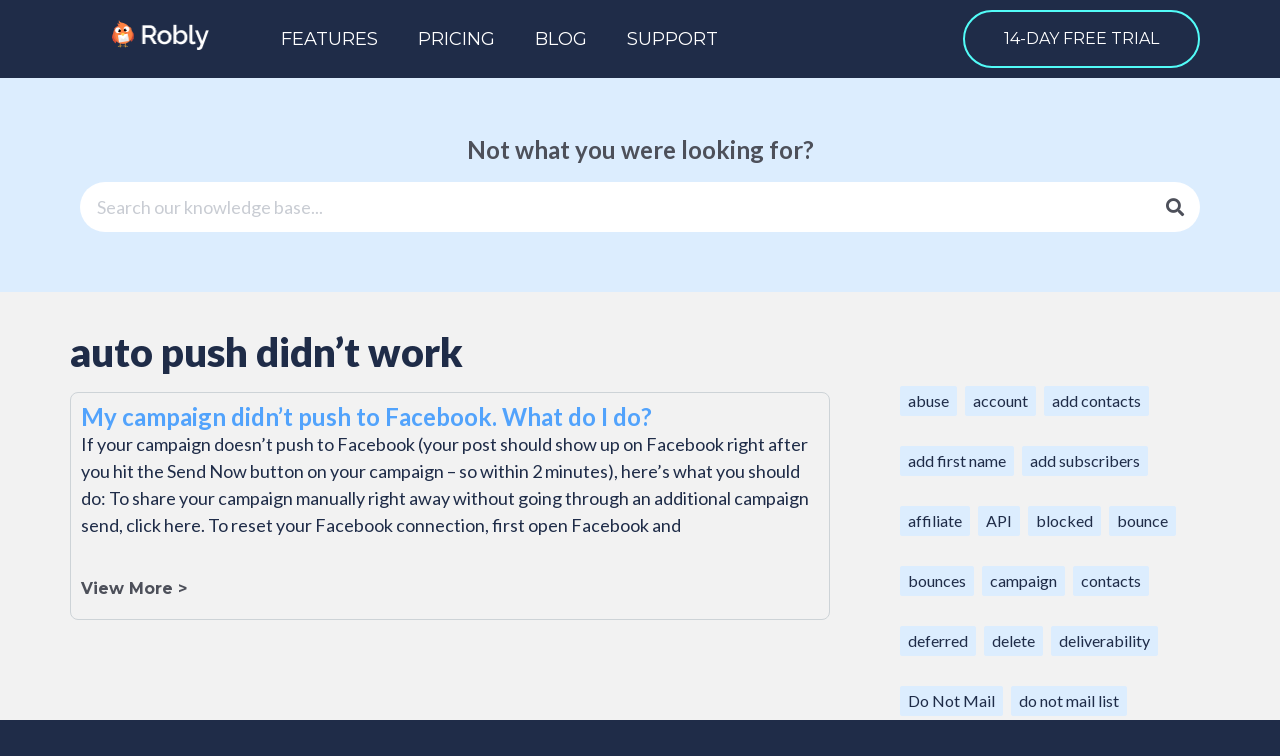

--- FILE ---
content_type: text/html; charset=UTF-8
request_url: https://support.robly.com/tag/auto-push-didnt-work/
body_size: 12123
content:
<!doctype html>
<html lang="en-US">
<head>
	<meta charset="UTF-8">
		<meta name="viewport" content="width=device-width, initial-scale=1">
	<link rel="profile" href="https://gmpg.org/xfn/11">
	<title>auto push didn&#8217;t work &#8211; support.robly.com</title>
<meta name='robots' content='max-image-preview:large' />
<link rel="alternate" type="application/rss+xml" title="support.robly.com &raquo; Feed" href="https://support.robly.com/feed/" />
<link rel="alternate" type="application/rss+xml" title="support.robly.com &raquo; Comments Feed" href="https://support.robly.com/comments/feed/" />
<link rel="alternate" type="application/rss+xml" title="support.robly.com &raquo; auto push didn&#039;t work Tag Feed" href="https://support.robly.com/tag/auto-push-didnt-work/feed/" />
<style id='wp-img-auto-sizes-contain-inline-css' type='text/css'>
img:is([sizes=auto i],[sizes^="auto," i]){contain-intrinsic-size:3000px 1500px}
/*# sourceURL=wp-img-auto-sizes-contain-inline-css */
</style>
<style id='wp-emoji-styles-inline-css' type='text/css'>

	img.wp-smiley, img.emoji {
		display: inline !important;
		border: none !important;
		box-shadow: none !important;
		height: 1em !important;
		width: 1em !important;
		margin: 0 0.07em !important;
		vertical-align: -0.1em !important;
		background: none !important;
		padding: 0 !important;
	}
/*# sourceURL=wp-emoji-styles-inline-css */
</style>
<link rel='stylesheet' id='wp-block-library-css' href='https://support.robly.com/wp-includes/css/dist/block-library/style.min.css?ver=6.9' type='text/css' media='all' />
<style id='global-styles-inline-css' type='text/css'>
:root{--wp--preset--aspect-ratio--square: 1;--wp--preset--aspect-ratio--4-3: 4/3;--wp--preset--aspect-ratio--3-4: 3/4;--wp--preset--aspect-ratio--3-2: 3/2;--wp--preset--aspect-ratio--2-3: 2/3;--wp--preset--aspect-ratio--16-9: 16/9;--wp--preset--aspect-ratio--9-16: 9/16;--wp--preset--color--black: #000000;--wp--preset--color--cyan-bluish-gray: #abb8c3;--wp--preset--color--white: #ffffff;--wp--preset--color--pale-pink: #f78da7;--wp--preset--color--vivid-red: #cf2e2e;--wp--preset--color--luminous-vivid-orange: #ff6900;--wp--preset--color--luminous-vivid-amber: #fcb900;--wp--preset--color--light-green-cyan: #7bdcb5;--wp--preset--color--vivid-green-cyan: #00d084;--wp--preset--color--pale-cyan-blue: #8ed1fc;--wp--preset--color--vivid-cyan-blue: #0693e3;--wp--preset--color--vivid-purple: #9b51e0;--wp--preset--gradient--vivid-cyan-blue-to-vivid-purple: linear-gradient(135deg,rgb(6,147,227) 0%,rgb(155,81,224) 100%);--wp--preset--gradient--light-green-cyan-to-vivid-green-cyan: linear-gradient(135deg,rgb(122,220,180) 0%,rgb(0,208,130) 100%);--wp--preset--gradient--luminous-vivid-amber-to-luminous-vivid-orange: linear-gradient(135deg,rgb(252,185,0) 0%,rgb(255,105,0) 100%);--wp--preset--gradient--luminous-vivid-orange-to-vivid-red: linear-gradient(135deg,rgb(255,105,0) 0%,rgb(207,46,46) 100%);--wp--preset--gradient--very-light-gray-to-cyan-bluish-gray: linear-gradient(135deg,rgb(238,238,238) 0%,rgb(169,184,195) 100%);--wp--preset--gradient--cool-to-warm-spectrum: linear-gradient(135deg,rgb(74,234,220) 0%,rgb(151,120,209) 20%,rgb(207,42,186) 40%,rgb(238,44,130) 60%,rgb(251,105,98) 80%,rgb(254,248,76) 100%);--wp--preset--gradient--blush-light-purple: linear-gradient(135deg,rgb(255,206,236) 0%,rgb(152,150,240) 100%);--wp--preset--gradient--blush-bordeaux: linear-gradient(135deg,rgb(254,205,165) 0%,rgb(254,45,45) 50%,rgb(107,0,62) 100%);--wp--preset--gradient--luminous-dusk: linear-gradient(135deg,rgb(255,203,112) 0%,rgb(199,81,192) 50%,rgb(65,88,208) 100%);--wp--preset--gradient--pale-ocean: linear-gradient(135deg,rgb(255,245,203) 0%,rgb(182,227,212) 50%,rgb(51,167,181) 100%);--wp--preset--gradient--electric-grass: linear-gradient(135deg,rgb(202,248,128) 0%,rgb(113,206,126) 100%);--wp--preset--gradient--midnight: linear-gradient(135deg,rgb(2,3,129) 0%,rgb(40,116,252) 100%);--wp--preset--font-size--small: 13px;--wp--preset--font-size--medium: 20px;--wp--preset--font-size--large: 36px;--wp--preset--font-size--x-large: 42px;--wp--preset--spacing--20: 0.44rem;--wp--preset--spacing--30: 0.67rem;--wp--preset--spacing--40: 1rem;--wp--preset--spacing--50: 1.5rem;--wp--preset--spacing--60: 2.25rem;--wp--preset--spacing--70: 3.38rem;--wp--preset--spacing--80: 5.06rem;--wp--preset--shadow--natural: 6px 6px 9px rgba(0, 0, 0, 0.2);--wp--preset--shadow--deep: 12px 12px 50px rgba(0, 0, 0, 0.4);--wp--preset--shadow--sharp: 6px 6px 0px rgba(0, 0, 0, 0.2);--wp--preset--shadow--outlined: 6px 6px 0px -3px rgb(255, 255, 255), 6px 6px rgb(0, 0, 0);--wp--preset--shadow--crisp: 6px 6px 0px rgb(0, 0, 0);}:where(.is-layout-flex){gap: 0.5em;}:where(.is-layout-grid){gap: 0.5em;}body .is-layout-flex{display: flex;}.is-layout-flex{flex-wrap: wrap;align-items: center;}.is-layout-flex > :is(*, div){margin: 0;}body .is-layout-grid{display: grid;}.is-layout-grid > :is(*, div){margin: 0;}:where(.wp-block-columns.is-layout-flex){gap: 2em;}:where(.wp-block-columns.is-layout-grid){gap: 2em;}:where(.wp-block-post-template.is-layout-flex){gap: 1.25em;}:where(.wp-block-post-template.is-layout-grid){gap: 1.25em;}.has-black-color{color: var(--wp--preset--color--black) !important;}.has-cyan-bluish-gray-color{color: var(--wp--preset--color--cyan-bluish-gray) !important;}.has-white-color{color: var(--wp--preset--color--white) !important;}.has-pale-pink-color{color: var(--wp--preset--color--pale-pink) !important;}.has-vivid-red-color{color: var(--wp--preset--color--vivid-red) !important;}.has-luminous-vivid-orange-color{color: var(--wp--preset--color--luminous-vivid-orange) !important;}.has-luminous-vivid-amber-color{color: var(--wp--preset--color--luminous-vivid-amber) !important;}.has-light-green-cyan-color{color: var(--wp--preset--color--light-green-cyan) !important;}.has-vivid-green-cyan-color{color: var(--wp--preset--color--vivid-green-cyan) !important;}.has-pale-cyan-blue-color{color: var(--wp--preset--color--pale-cyan-blue) !important;}.has-vivid-cyan-blue-color{color: var(--wp--preset--color--vivid-cyan-blue) !important;}.has-vivid-purple-color{color: var(--wp--preset--color--vivid-purple) !important;}.has-black-background-color{background-color: var(--wp--preset--color--black) !important;}.has-cyan-bluish-gray-background-color{background-color: var(--wp--preset--color--cyan-bluish-gray) !important;}.has-white-background-color{background-color: var(--wp--preset--color--white) !important;}.has-pale-pink-background-color{background-color: var(--wp--preset--color--pale-pink) !important;}.has-vivid-red-background-color{background-color: var(--wp--preset--color--vivid-red) !important;}.has-luminous-vivid-orange-background-color{background-color: var(--wp--preset--color--luminous-vivid-orange) !important;}.has-luminous-vivid-amber-background-color{background-color: var(--wp--preset--color--luminous-vivid-amber) !important;}.has-light-green-cyan-background-color{background-color: var(--wp--preset--color--light-green-cyan) !important;}.has-vivid-green-cyan-background-color{background-color: var(--wp--preset--color--vivid-green-cyan) !important;}.has-pale-cyan-blue-background-color{background-color: var(--wp--preset--color--pale-cyan-blue) !important;}.has-vivid-cyan-blue-background-color{background-color: var(--wp--preset--color--vivid-cyan-blue) !important;}.has-vivid-purple-background-color{background-color: var(--wp--preset--color--vivid-purple) !important;}.has-black-border-color{border-color: var(--wp--preset--color--black) !important;}.has-cyan-bluish-gray-border-color{border-color: var(--wp--preset--color--cyan-bluish-gray) !important;}.has-white-border-color{border-color: var(--wp--preset--color--white) !important;}.has-pale-pink-border-color{border-color: var(--wp--preset--color--pale-pink) !important;}.has-vivid-red-border-color{border-color: var(--wp--preset--color--vivid-red) !important;}.has-luminous-vivid-orange-border-color{border-color: var(--wp--preset--color--luminous-vivid-orange) !important;}.has-luminous-vivid-amber-border-color{border-color: var(--wp--preset--color--luminous-vivid-amber) !important;}.has-light-green-cyan-border-color{border-color: var(--wp--preset--color--light-green-cyan) !important;}.has-vivid-green-cyan-border-color{border-color: var(--wp--preset--color--vivid-green-cyan) !important;}.has-pale-cyan-blue-border-color{border-color: var(--wp--preset--color--pale-cyan-blue) !important;}.has-vivid-cyan-blue-border-color{border-color: var(--wp--preset--color--vivid-cyan-blue) !important;}.has-vivid-purple-border-color{border-color: var(--wp--preset--color--vivid-purple) !important;}.has-vivid-cyan-blue-to-vivid-purple-gradient-background{background: var(--wp--preset--gradient--vivid-cyan-blue-to-vivid-purple) !important;}.has-light-green-cyan-to-vivid-green-cyan-gradient-background{background: var(--wp--preset--gradient--light-green-cyan-to-vivid-green-cyan) !important;}.has-luminous-vivid-amber-to-luminous-vivid-orange-gradient-background{background: var(--wp--preset--gradient--luminous-vivid-amber-to-luminous-vivid-orange) !important;}.has-luminous-vivid-orange-to-vivid-red-gradient-background{background: var(--wp--preset--gradient--luminous-vivid-orange-to-vivid-red) !important;}.has-very-light-gray-to-cyan-bluish-gray-gradient-background{background: var(--wp--preset--gradient--very-light-gray-to-cyan-bluish-gray) !important;}.has-cool-to-warm-spectrum-gradient-background{background: var(--wp--preset--gradient--cool-to-warm-spectrum) !important;}.has-blush-light-purple-gradient-background{background: var(--wp--preset--gradient--blush-light-purple) !important;}.has-blush-bordeaux-gradient-background{background: var(--wp--preset--gradient--blush-bordeaux) !important;}.has-luminous-dusk-gradient-background{background: var(--wp--preset--gradient--luminous-dusk) !important;}.has-pale-ocean-gradient-background{background: var(--wp--preset--gradient--pale-ocean) !important;}.has-electric-grass-gradient-background{background: var(--wp--preset--gradient--electric-grass) !important;}.has-midnight-gradient-background{background: var(--wp--preset--gradient--midnight) !important;}.has-small-font-size{font-size: var(--wp--preset--font-size--small) !important;}.has-medium-font-size{font-size: var(--wp--preset--font-size--medium) !important;}.has-large-font-size{font-size: var(--wp--preset--font-size--large) !important;}.has-x-large-font-size{font-size: var(--wp--preset--font-size--x-large) !important;}
/*# sourceURL=global-styles-inline-css */
</style>

<style id='classic-theme-styles-inline-css' type='text/css'>
/*! This file is auto-generated */
.wp-block-button__link{color:#fff;background-color:#32373c;border-radius:9999px;box-shadow:none;text-decoration:none;padding:calc(.667em + 2px) calc(1.333em + 2px);font-size:1.125em}.wp-block-file__button{background:#32373c;color:#fff;text-decoration:none}
/*# sourceURL=/wp-includes/css/classic-themes.min.css */
</style>
<link rel='stylesheet' id='dashicons-css' href='https://support.robly.com/wp-includes/css/dashicons.min.css?ver=6.9' type='text/css' media='all' />
<link rel='stylesheet' id='hello-elementor-css' href='https://support.robly.com/wp-content/themes/hello-elementor/style.min.css?ver=2.5.0' type='text/css' media='all' />
<link rel='stylesheet' id='hello-elementor-theme-style-css' href='https://support.robly.com/wp-content/themes/hello-elementor/theme.min.css?ver=2.5.0' type='text/css' media='all' />
<link rel='stylesheet' id='elementor-frontend-css' href='https://support.robly.com/wp-content/plugins/elementor/assets/css/frontend-lite.min.css?ver=3.8.1' type='text/css' media='all' />
<link rel='stylesheet' id='elementor-post-5-css' href='https://support.robly.com/wp-content/uploads/elementor/css/post-5.css?ver=1670436811' type='text/css' media='all' />
<link rel='stylesheet' id='elementor-icons-css' href='https://support.robly.com/wp-content/plugins/elementor/assets/lib/eicons/css/elementor-icons.min.css?ver=5.16.0' type='text/css' media='all' />
<link rel='stylesheet' id='elementor-pro-css' href='https://support.robly.com/wp-content/plugins/elementor-pro/assets/css/frontend-lite.min.css?ver=3.8.2' type='text/css' media='all' />
<link rel='stylesheet' id='elementor-global-css' href='https://support.robly.com/wp-content/uploads/elementor/css/global.css?ver=1670436812' type='text/css' media='all' />
<link rel='stylesheet' id='elementor-post-854-css' href='https://support.robly.com/wp-content/uploads/elementor/css/post-854.css?ver=1702412772' type='text/css' media='all' />
<link rel='stylesheet' id='elementor-post-851-css' href='https://support.robly.com/wp-content/uploads/elementor/css/post-851.css?ver=1670436812' type='text/css' media='all' />
<link rel='stylesheet' id='elementor-post-6955-css' href='https://support.robly.com/wp-content/uploads/elementor/css/post-6955.css?ver=1670840570' type='text/css' media='all' />
<link rel='stylesheet' id='google-fonts-1-css' href='https://fonts.googleapis.com/css?family=Lato%3A100%2C100italic%2C200%2C200italic%2C300%2C300italic%2C400%2C400italic%2C500%2C500italic%2C600%2C600italic%2C700%2C700italic%2C800%2C800italic%2C900%2C900italic%7CMontserrat%3A100%2C100italic%2C200%2C200italic%2C300%2C300italic%2C400%2C400italic%2C500%2C500italic%2C600%2C600italic%2C700%2C700italic%2C800%2C800italic%2C900%2C900italic&#038;display=auto&#038;ver=6.9' type='text/css' media='all' />
<link rel='stylesheet' id='elementor-icons-shared-0-css' href='https://support.robly.com/wp-content/plugins/elementor/assets/lib/font-awesome/css/fontawesome.min.css?ver=5.15.3' type='text/css' media='all' />
<link rel='stylesheet' id='elementor-icons-fa-solid-css' href='https://support.robly.com/wp-content/plugins/elementor/assets/lib/font-awesome/css/solid.min.css?ver=5.15.3' type='text/css' media='all' />
<link rel='stylesheet' id='elementor-icons-fa-brands-css' href='https://support.robly.com/wp-content/plugins/elementor/assets/lib/font-awesome/css/brands.min.css?ver=5.15.3' type='text/css' media='all' />
<script type="text/javascript" src="https://support.robly.com/wp-includes/js/jquery/jquery.min.js?ver=3.7.1" id="jquery-core-js"></script>
<script type="text/javascript" src="https://support.robly.com/wp-includes/js/jquery/jquery-migrate.min.js?ver=3.4.1" id="jquery-migrate-js"></script>
<link rel="https://api.w.org/" href="https://support.robly.com/wp-json/" /><link rel="alternate" title="JSON" type="application/json" href="https://support.robly.com/wp-json/wp/v2/tags/337" /><link rel="EditURI" type="application/rsd+xml" title="RSD" href="https://support.robly.com/xmlrpc.php?rsd" />
<meta name="generator" content="WordPress 6.9" />
<!--<script type="text/javascript" src="https://d3v7hbq4afry8x.cloudfront.net/robly_holiday_script.js"></script>-->
<link rel="icon" href="https://support.robly.com/wp-content/uploads/2022/02/favicon-fd000c3bde33765962949ffa0eaf8466-150x150.png" sizes="32x32" />
<link rel="icon" href="https://support.robly.com/wp-content/uploads/2022/02/favicon-fd000c3bde33765962949ffa0eaf8466.png" sizes="192x192" />
<link rel="apple-touch-icon" href="https://support.robly.com/wp-content/uploads/2022/02/favicon-fd000c3bde33765962949ffa0eaf8466.png" />
<meta name="msapplication-TileImage" content="https://support.robly.com/wp-content/uploads/2022/02/favicon-fd000c3bde33765962949ffa0eaf8466.png" />
<style type="text/css">/** Mega Menu CSS: fs **/</style>
</head>
<body class="archive tag tag-auto-push-didnt-work tag-337 wp-custom-logo wp-theme-hello-elementor elementor-default elementor-template-full-width elementor-kit-5 elementor-page-6955">

		<div data-elementor-type="header" data-elementor-id="854" class="elementor elementor-854 elementor-location-header">
								<section class="elementor-section elementor-top-section elementor-element elementor-element-72cb3040 elementor-section-boxed elementor-section-height-default elementor-section-height-default" data-id="72cb3040" data-element_type="section">
						<div class="elementor-container elementor-column-gap-default">
					<div class="elementor-column elementor-col-50 elementor-top-column elementor-element elementor-element-215fe901" data-id="215fe901" data-element_type="column">
			<div class="elementor-widget-wrap elementor-element-populated">
								<div class="elementor-element elementor-element-3830e9f8 elementor-widget elementor-widget-theme-site-logo elementor-widget-image" data-id="3830e9f8" data-element_type="widget" data-widget_type="theme-site-logo.default">
				<div class="elementor-widget-container">
			<style>/*! elementor - v3.8.1 - 13-11-2022 */
.elementor-widget-image{text-align:center}.elementor-widget-image a{display:inline-block}.elementor-widget-image a img[src$=".svg"]{width:48px}.elementor-widget-image img{vertical-align:middle;display:inline-block}</style>													<a href="https://support.robly.com">
							<img width="195" height="60" src="https://support.robly.com/wp-content/uploads/2022/02/Robly-Logo.png" class="attachment-full size-full" alt="" />								</a>
															</div>
				</div>
					</div>
		</div>
				<div class="elementor-column elementor-col-50 elementor-top-column elementor-element elementor-element-402ab23a" data-id="402ab23a" data-element_type="column">
			<div class="elementor-widget-wrap elementor-element-populated">
								<div class="elementor-element elementor-element-1c684827 elementor-nav-menu--dropdown-tablet elementor-nav-menu__text-align-aside elementor-nav-menu--toggle elementor-nav-menu--burger elementor-widget elementor-widget-nav-menu" data-id="1c684827" data-element_type="widget" data-settings="{&quot;layout&quot;:&quot;horizontal&quot;,&quot;submenu_icon&quot;:{&quot;value&quot;:&quot;&lt;i class=\&quot;fas fa-caret-down\&quot;&gt;&lt;\/i&gt;&quot;,&quot;library&quot;:&quot;fa-solid&quot;},&quot;toggle&quot;:&quot;burger&quot;}" data-widget_type="nav-menu.default">
				<div class="elementor-widget-container">
			<link rel="stylesheet" href="https://support.robly.com/wp-content/plugins/elementor-pro/assets/css/widget-nav-menu.min.css">			<nav migration_allowed="1" migrated="0" class="elementor-nav-menu--main elementor-nav-menu__container elementor-nav-menu--layout-horizontal e--pointer-underline e--animation-fade">
				<ul id="menu-1-1c684827" class="elementor-nav-menu"><li class="menu-item menu-item-type-custom menu-item-object-custom menu-item-7486"><a href="https://www.robly.com/features" class="elementor-item">Features</a></li>
<li class="menu-item menu-item-type-custom menu-item-object-custom menu-item-7487"><a href="https://www.robly.com/pricing" class="elementor-item">Pricing</a></li>
<li class="menu-item menu-item-type-custom menu-item-object-custom menu-item-7488"><a href="https://blog.robly.com/" class="elementor-item">Blog</a></li>
<li class="active menu-item menu-item-type-custom menu-item-object-custom menu-item-7489"><a href="/" class="elementor-item">Support</a></li>
<li class="btn-round ml-auto menu-item menu-item-type-custom menu-item-object-custom menu-item-7490"><a href="https://www.robly.com/sign_up" class="elementor-item">14-Day Free Trial</a></li>
</ul>			</nav>
					<div class="elementor-menu-toggle" role="button" tabindex="0" aria-label="Menu Toggle" aria-expanded="false">
			<i aria-hidden="true" role="presentation" class="elementor-menu-toggle__icon--open eicon-menu-bar"></i><i aria-hidden="true" role="presentation" class="elementor-menu-toggle__icon--close eicon-close"></i>			<span class="elementor-screen-only">Menu</span>
		</div>
			<nav class="elementor-nav-menu--dropdown elementor-nav-menu__container" aria-hidden="true">
				<ul id="menu-2-1c684827" class="elementor-nav-menu"><li class="menu-item menu-item-type-custom menu-item-object-custom menu-item-7486"><a href="https://www.robly.com/features" class="elementor-item" tabindex="-1">Features</a></li>
<li class="menu-item menu-item-type-custom menu-item-object-custom menu-item-7487"><a href="https://www.robly.com/pricing" class="elementor-item" tabindex="-1">Pricing</a></li>
<li class="menu-item menu-item-type-custom menu-item-object-custom menu-item-7488"><a href="https://blog.robly.com/" class="elementor-item" tabindex="-1">Blog</a></li>
<li class="active menu-item menu-item-type-custom menu-item-object-custom menu-item-7489"><a href="/" class="elementor-item" tabindex="-1">Support</a></li>
<li class="btn-round ml-auto menu-item menu-item-type-custom menu-item-object-custom menu-item-7490"><a href="https://www.robly.com/sign_up" class="elementor-item" tabindex="-1">14-Day Free Trial</a></li>
</ul>			</nav>
				</div>
				</div>
					</div>
		</div>
							</div>
		</section>
						</div>
				<div data-elementor-type="archive" data-elementor-id="6955" class="elementor elementor-6955 elementor-location-archive">
								<section class="elementor-section elementor-top-section elementor-element elementor-element-810e64a elementor-section-boxed elementor-section-height-default elementor-section-height-default" data-id="810e64a" data-element_type="section" data-settings="{&quot;background_background&quot;:&quot;classic&quot;}">
						<div class="elementor-container elementor-column-gap-default">
					<div class="elementor-column elementor-col-100 elementor-top-column elementor-element elementor-element-ca76aa9" data-id="ca76aa9" data-element_type="column">
			<div class="elementor-widget-wrap elementor-element-populated">
								<div class="elementor-element elementor-element-e18c180 elementor-widget elementor-widget-heading" data-id="e18c180" data-element_type="widget" data-widget_type="heading.default">
				<div class="elementor-widget-container">
			<style>/*! elementor - v3.8.1 - 13-11-2022 */
.elementor-heading-title{padding:0;margin:0;line-height:1}.elementor-widget-heading .elementor-heading-title[class*=elementor-size-]>a{color:inherit;font-size:inherit;line-height:inherit}.elementor-widget-heading .elementor-heading-title.elementor-size-small{font-size:15px}.elementor-widget-heading .elementor-heading-title.elementor-size-medium{font-size:19px}.elementor-widget-heading .elementor-heading-title.elementor-size-large{font-size:29px}.elementor-widget-heading .elementor-heading-title.elementor-size-xl{font-size:39px}.elementor-widget-heading .elementor-heading-title.elementor-size-xxl{font-size:59px}</style><h2 class="elementor-heading-title elementor-size-default">Not what you were looking for?</h2>		</div>
				</div>
				<div class="elementor-element elementor-element-7249461 elementor-search-form--skin-classic elementor-search-form--button-type-icon elementor-search-form--icon-search elementor-widget elementor-widget-search-form" data-id="7249461" data-element_type="widget" data-settings="{&quot;skin&quot;:&quot;classic&quot;}" data-widget_type="search-form.default">
				<div class="elementor-widget-container">
			<link rel="stylesheet" href="https://support.robly.com/wp-content/plugins/elementor-pro/assets/css/widget-theme-elements.min.css">		<form class="elementor-search-form" role="search" action="https://support.robly.com" method="get">
									<div class="elementor-search-form__container">
								<input placeholder="Search our knowledge base..." class="elementor-search-form__input" type="search" name="s" title="Search" value="">
													<button class="elementor-search-form__submit" type="submit" title="Search" aria-label="Search">
													<i aria-hidden="true" class="fas fa-search"></i>							<span class="elementor-screen-only">Search</span>
											</button>
											</div>
		</form>
				</div>
				</div>
					</div>
		</div>
							</div>
		</section>
				<section class="elementor-section elementor-top-section elementor-element elementor-element-236202f2 elementor-section-content-top elementor-section-boxed elementor-section-height-default elementor-section-height-default" data-id="236202f2" data-element_type="section" data-settings="{&quot;background_background&quot;:&quot;classic&quot;}">
						<div class="elementor-container elementor-column-gap-no">
					<div class="elementor-column elementor-col-66 elementor-top-column elementor-element elementor-element-39809da3" data-id="39809da3" data-element_type="column">
			<div class="elementor-widget-wrap elementor-element-populated">
								<div class="elementor-element elementor-element-5cfdaeaf elementor-widget elementor-widget-heading" data-id="5cfdaeaf" data-element_type="widget" data-widget_type="heading.default">
				<div class="elementor-widget-container">
			<h1 class="elementor-heading-title elementor-size-default">auto push didn&#8217;t work</h1>		</div>
				</div>
				<div class="elementor-element elementor-element-41836d9 elementor-grid-1 elementor-posts--thumbnail-none elementor-grid-tablet-2 elementor-grid-mobile-1 elementor-widget elementor-widget-archive-posts" data-id="41836d9" data-element_type="widget" data-settings="{&quot;archive_classic_columns&quot;:&quot;1&quot;,&quot;archive_classic_columns_tablet&quot;:&quot;2&quot;,&quot;archive_classic_columns_mobile&quot;:&quot;1&quot;,&quot;archive_classic_row_gap&quot;:{&quot;unit&quot;:&quot;px&quot;,&quot;size&quot;:35,&quot;sizes&quot;:[]},&quot;archive_classic_row_gap_tablet&quot;:{&quot;unit&quot;:&quot;px&quot;,&quot;size&quot;:&quot;&quot;,&quot;sizes&quot;:[]},&quot;archive_classic_row_gap_mobile&quot;:{&quot;unit&quot;:&quot;px&quot;,&quot;size&quot;:&quot;&quot;,&quot;sizes&quot;:[]},&quot;pagination_type&quot;:&quot;numbers&quot;}" data-widget_type="archive-posts.archive_classic">
				<div class="elementor-widget-container">
			<link rel="stylesheet" href="https://support.robly.com/wp-content/plugins/elementor-pro/assets/css/widget-posts.min.css">		<div class="elementor-posts-container elementor-posts elementor-posts--skin-classic elementor-grid">
				<article class="elementor-post elementor-grid-item post-4022 post type-post status-publish format-standard hentry category-social-media category-troubleshooting tag-auto-push-didnt-work tag-auto-push tag-facebook tag-my-campaign-isnt-on-facebook tag-my-email-isnt-on-facebook">
				<div class="elementor-post__text">
				<h3 class="elementor-post__title">
			<a href="https://support.robly.com/my-campaign-didnt-push-to-facebook-what-do-i-do/" >
				My campaign didn&#8217;t push to Facebook. What do I do?			</a>
		</h3>
				<div class="elementor-post__excerpt">
			<p>If your campaign doesn&#8217;t push to Facebook (your post should show up on Facebook right after you hit the Send Now button on your campaign &#8211; so within 2 minutes), here&#8217;s what you should do: To share your campaign manually right away without going through an additional campaign send, click here. To reset your Facebook connection, first open Facebook and</p>
		</div>
		
		<a class="elementor-post__read-more" href="https://support.robly.com/my-campaign-didnt-push-to-facebook-what-do-i-do/" >
			View More &gt;		</a>

				</div>
				</article>
				</div>
		
				</div>
				</div>
					</div>
		</div>
				<div class="elementor-column elementor-col-33 elementor-top-column elementor-element elementor-element-35113a2" data-id="35113a2" data-element_type="column">
			<div class="elementor-widget-wrap elementor-element-populated">
								<div class="elementor-element elementor-element-147023c elementor-widget elementor-widget-wp-widget-tag_cloud" data-id="147023c" data-element_type="widget" data-widget_type="wp-widget-tag_cloud.default">
				<div class="elementor-widget-container">
			<h5>Tags</h5><div class="tagcloud"><a href="https://support.robly.com/tag/abuse/" class="tag-cloud-link tag-link-90 tag-link-position-1" style="font-size: 10.545454545455pt;" aria-label="abuse (4 items)">abuse</a>
<a href="https://support.robly.com/tag/account/" class="tag-cloud-link tag-link-123 tag-link-position-2" style="font-size: 12.581818181818pt;" aria-label="account (5 items)">account</a>
<a href="https://support.robly.com/tag/add-contacts/" class="tag-cloud-link tag-link-81 tag-link-position-3" style="font-size: 19.2pt;" aria-label="add contacts (10 items)">add contacts</a>
<a href="https://support.robly.com/tag/add-first-name/" class="tag-cloud-link tag-link-49 tag-link-position-4" style="font-size: 8pt;" aria-label="add first name (3 items)">add first name</a>
<a href="https://support.robly.com/tag/add-subscribers/" class="tag-cloud-link tag-link-83 tag-link-position-5" style="font-size: 8pt;" aria-label="add subscribers (3 items)">add subscribers</a>
<a href="https://support.robly.com/tag/affiliate-2/" class="tag-cloud-link tag-link-308 tag-link-position-6" style="font-size: 8pt;" aria-label="affiliate (3 items)">affiliate</a>
<a href="https://support.robly.com/tag/i-api/" class="tag-cloud-link tag-link-320 tag-link-position-7" style="font-size: 14.363636363636pt;" aria-label="API (6 items)">API</a>
<a href="https://support.robly.com/tag/blocked/" class="tag-cloud-link tag-link-143 tag-link-position-8" style="font-size: 8pt;" aria-label="blocked (3 items)">blocked</a>
<a href="https://support.robly.com/tag/bounce/" class="tag-cloud-link tag-link-104 tag-link-position-9" style="font-size: 8pt;" aria-label="bounce (3 items)">bounce</a>
<a href="https://support.robly.com/tag/bounces-2/" class="tag-cloud-link tag-link-144 tag-link-position-10" style="font-size: 10.545454545455pt;" aria-label="bounces (4 items)">bounces</a>
<a href="https://support.robly.com/tag/campaign/" class="tag-cloud-link tag-link-178 tag-link-position-11" style="font-size: 12.581818181818pt;" aria-label="campaign (5 items)">campaign</a>
<a href="https://support.robly.com/tag/contacts/" class="tag-cloud-link tag-link-84 tag-link-position-12" style="font-size: 22pt;" aria-label="contacts (13 items)">contacts</a>
<a href="https://support.robly.com/tag/deferred/" class="tag-cloud-link tag-link-148 tag-link-position-13" style="font-size: 8pt;" aria-label="deferred (3 items)">deferred</a>
<a href="https://support.robly.com/tag/delete/" class="tag-cloud-link tag-link-515 tag-link-position-14" style="font-size: 10.545454545455pt;" aria-label="delete (4 items)">delete</a>
<a href="https://support.robly.com/tag/deliverability/" class="tag-cloud-link tag-link-166 tag-link-position-15" style="font-size: 15.636363636364pt;" aria-label="deliverability (7 items)">deliverability</a>
<a href="https://support.robly.com/tag/do-not-mail/" class="tag-cloud-link tag-link-540 tag-link-position-16" style="font-size: 10.545454545455pt;" aria-label="Do Not Mail (4 items)">Do Not Mail</a>
<a href="https://support.robly.com/tag/do-not-mail-list/" class="tag-cloud-link tag-link-85 tag-link-position-17" style="font-size: 8pt;" aria-label="do not mail list (3 items)">do not mail list</a>
<a href="https://support.robly.com/tag/email/" class="tag-cloud-link tag-link-585 tag-link-position-18" style="font-size: 18.181818181818pt;" aria-label="email (9 items)">email</a>
<a href="https://support.robly.com/tag/facebook/" class="tag-cloud-link tag-link-610 tag-link-position-19" style="font-size: 15.636363636364pt;" aria-label="facebook (7 items)">facebook</a>
<a href="https://support.robly.com/tag/filter/" class="tag-cloud-link tag-link-8 tag-link-position-20" style="font-size: 8pt;" aria-label="filter (3 items)">filter</a>
<a href="https://support.robly.com/tag/footer/" class="tag-cloud-link tag-link-132 tag-link-position-21" style="font-size: 10.545454545455pt;" aria-label="footer (4 items)">footer</a>
<a href="https://support.robly.com/tag/hard-bounce/" class="tag-cloud-link tag-link-106 tag-link-position-22" style="font-size: 10.545454545455pt;" aria-label="hard bounce (4 items)">hard bounce</a>
<a href="https://support.robly.com/tag/html/" class="tag-cloud-link tag-link-191 tag-link-position-23" style="font-size: 10.545454545455pt;" aria-label="html (4 items)">html</a>
<a href="https://support.robly.com/tag/images/" class="tag-cloud-link tag-link-715 tag-link-position-24" style="font-size: 12.581818181818pt;" aria-label="images (5 items)">images</a>
<a href="https://support.robly.com/tag/import-contacts/" class="tag-cloud-link tag-link-45 tag-link-position-25" style="font-size: 20.218181818182pt;" aria-label="import contacts (11 items)">import contacts</a>
<a href="https://support.robly.com/tag/integration/" class="tag-cloud-link tag-link-743 tag-link-position-26" style="font-size: 12.581818181818pt;" aria-label="integration (5 items)">integration</a>
<a href="https://support.robly.com/tag/list/" class="tag-cloud-link tag-link-87 tag-link-position-27" style="font-size: 8pt;" aria-label="list (3 items)">list</a>
<a href="https://support.robly.com/tag/lists/" class="tag-cloud-link tag-link-10 tag-link-position-28" style="font-size: 16.909090909091pt;" aria-label="lists (8 items)">lists</a>
<a href="https://support.robly.com/tag/merge-tags/" class="tag-cloud-link tag-link-58 tag-link-position-29" style="font-size: 12.581818181818pt;" aria-label="merge tags (5 items)">merge tags</a>
<a href="https://support.robly.com/tag/b-opengen/" class="tag-cloud-link tag-link-847 tag-link-position-30" style="font-size: 12.581818181818pt;" aria-label="OpenGen (5 items)">OpenGen</a>
<a href="https://support.robly.com/tag/opt-in/" class="tag-cloud-link tag-link-115 tag-link-position-31" style="font-size: 8pt;" aria-label="opt-in (3 items)">opt-in</a>
<a href="https://support.robly.com/tag/e-reports/" class="tag-cloud-link tag-link-158 tag-link-position-32" style="font-size: 8pt;" aria-label="Reports (3 items)">Reports</a>
<a href="https://support.robly.com/tag/salesforce/" class="tag-cloud-link tag-link-120 tag-link-position-33" style="font-size: 8pt;" aria-label="salesforce (3 items)">salesforce</a>
<a href="https://support.robly.com/tag/segment/" class="tag-cloud-link tag-link-14 tag-link-position-34" style="font-size: 8pt;" aria-label="segment (3 items)">segment</a>
<a href="https://support.robly.com/tag/segmentation/" class="tag-cloud-link tag-link-15 tag-link-position-35" style="font-size: 8pt;" aria-label="segmentation (3 items)">segmentation</a>
<a href="https://support.robly.com/tag/sign-up-form/" class="tag-cloud-link tag-link-164 tag-link-position-36" style="font-size: 20.218181818182pt;" aria-label="sign up form (11 items)">sign up form</a>
<a href="https://support.robly.com/tag/sign-up-tools/" class="tag-cloud-link tag-link-1027 tag-link-position-37" style="font-size: 22pt;" aria-label="sign up tools (13 items)">sign up tools</a>
<a href="https://support.robly.com/tag/social-media/" class="tag-cloud-link tag-link-159 tag-link-position-38" style="font-size: 14.363636363636pt;" aria-label="social media (6 items)">social media</a>
<a href="https://support.robly.com/tag/spam/" class="tag-cloud-link tag-link-94 tag-link-position-39" style="font-size: 20.218181818182pt;" aria-label="SPAM (11 items)">SPAM</a>
<a href="https://support.robly.com/tag/spam-complaints/" class="tag-cloud-link tag-link-102 tag-link-position-40" style="font-size: 10.545454545455pt;" aria-label="spam complaints (4 items)">spam complaints</a>
<a href="https://support.robly.com/tag/subscribers/" class="tag-cloud-link tag-link-48 tag-link-position-41" style="font-size: 8pt;" aria-label="subscribers (3 items)">subscribers</a>
<a href="https://support.robly.com/tag/tags/" class="tag-cloud-link tag-link-61 tag-link-position-42" style="font-size: 10.545454545455pt;" aria-label="tags (4 items)">tags</a>
<a href="https://support.robly.com/tag/twitter/" class="tag-cloud-link tag-link-1110 tag-link-position-43" style="font-size: 12.581818181818pt;" aria-label="twitter (5 items)">twitter</a>
<a href="https://support.robly.com/tag/unsubscribes/" class="tag-cloud-link tag-link-163 tag-link-position-44" style="font-size: 8pt;" aria-label="unsubscribes (3 items)">unsubscribes</a>
<a href="https://support.robly.com/tag/video-2/" class="tag-cloud-link tag-link-1156 tag-link-position-45" style="font-size: 12.581818181818pt;" aria-label="video (5 items)">video</a></div>
		</div>
				</div>
					</div>
		</div>
							</div>
		</section>
						</div>
				<div data-elementor-type="footer" data-elementor-id="851" class="elementor elementor-851 elementor-location-footer">
								<section class="elementor-section elementor-top-section elementor-element elementor-element-2691d7bd elementor-section-content-top elementor-section-boxed elementor-section-height-default elementor-section-height-default" data-id="2691d7bd" data-element_type="section">
						<div class="elementor-container elementor-column-gap-no">
					<div class="elementor-column elementor-col-100 elementor-top-column elementor-element elementor-element-6910d2c2" data-id="6910d2c2" data-element_type="column">
			<div class="elementor-widget-wrap elementor-element-populated">
								<section class="elementor-section elementor-inner-section elementor-element elementor-element-3b0a61b0 elementor-section-boxed elementor-section-height-default elementor-section-height-default" data-id="3b0a61b0" data-element_type="section">
						<div class="elementor-container elementor-column-gap-default">
					<div class="elementor-column elementor-col-50 elementor-inner-column elementor-element elementor-element-4804dd2a" data-id="4804dd2a" data-element_type="column">
			<div class="elementor-widget-wrap elementor-element-populated">
								<div class="elementor-element elementor-element-3183701 elementor-widget elementor-widget-image" data-id="3183701" data-element_type="widget" data-widget_type="image.default">
				<div class="elementor-widget-container">
															<img width="45" height="55" src="https://support.robly.com/wp-content/uploads/2022/03/Group.png" class="attachment-large size-large" alt="" loading="lazy" />															</div>
				</div>
					</div>
		</div>
				<div class="elementor-column elementor-col-50 elementor-inner-column elementor-element elementor-element-7d88c6aa" data-id="7d88c6aa" data-element_type="column">
			<div class="elementor-widget-wrap elementor-element-populated">
								<div class="elementor-element elementor-element-481e6956 elementor-nav-menu--dropdown-tablet elementor-nav-menu__text-align-aside elementor-widget elementor-widget-nav-menu" data-id="481e6956" data-element_type="widget" data-settings="{&quot;layout&quot;:&quot;horizontal&quot;,&quot;submenu_icon&quot;:{&quot;value&quot;:&quot;&lt;i class=\&quot;fas fa-caret-down\&quot;&gt;&lt;\/i&gt;&quot;,&quot;library&quot;:&quot;fa-solid&quot;}}" data-widget_type="nav-menu.default">
				<div class="elementor-widget-container">
						<nav migration_allowed="1" migrated="0" class="elementor-nav-menu--main elementor-nav-menu__container elementor-nav-menu--layout-horizontal e--pointer-none">
				<ul id="menu-1-481e6956" class="elementor-nav-menu"><li class="menu-item menu-item-type-custom menu-item-object-custom menu-item-7491"><a href="https://www.robly.com/contact_us/" class="elementor-item">Contact Us</a></li>
<li class="menu-item menu-item-type-custom menu-item-object-custom menu-item-7495"><a href="/robly-terms-of-service" class="elementor-item">Terms of Service</a></li>
<li class="menu-item menu-item-type-custom menu-item-object-custom menu-item-7496"><a href="/" class="elementor-item">Support &#038; Help</a></li>
<li class="menu-item menu-item-type-custom menu-item-object-custom menu-item-7497"><a href="https://www.robly.com/" class="elementor-item">About Robly</a></li>
<li class="menu-item menu-item-type-custom menu-item-object-custom menu-item-8047"><a href="https://support.robly.com/our-privacy-policy/" class="elementor-item">Privacy Policy</a></li>
</ul>			</nav>
					<div class="elementor-menu-toggle" role="button" tabindex="0" aria-label="Menu Toggle" aria-expanded="false">
			<i aria-hidden="true" role="presentation" class="elementor-menu-toggle__icon--open eicon-menu-bar"></i><i aria-hidden="true" role="presentation" class="elementor-menu-toggle__icon--close eicon-close"></i>			<span class="elementor-screen-only">Menu</span>
		</div>
			<nav class="elementor-nav-menu--dropdown elementor-nav-menu__container" aria-hidden="true">
				<ul id="menu-2-481e6956" class="elementor-nav-menu"><li class="menu-item menu-item-type-custom menu-item-object-custom menu-item-7491"><a href="https://www.robly.com/contact_us/" class="elementor-item" tabindex="-1">Contact Us</a></li>
<li class="menu-item menu-item-type-custom menu-item-object-custom menu-item-7495"><a href="/robly-terms-of-service" class="elementor-item" tabindex="-1">Terms of Service</a></li>
<li class="menu-item menu-item-type-custom menu-item-object-custom menu-item-7496"><a href="/" class="elementor-item" tabindex="-1">Support &#038; Help</a></li>
<li class="menu-item menu-item-type-custom menu-item-object-custom menu-item-7497"><a href="https://www.robly.com/" class="elementor-item" tabindex="-1">About Robly</a></li>
<li class="menu-item menu-item-type-custom menu-item-object-custom menu-item-8047"><a href="https://support.robly.com/our-privacy-policy/" class="elementor-item" tabindex="-1">Privacy Policy</a></li>
</ul>			</nav>
				</div>
				</div>
				<div class="elementor-element elementor-element-32a3e920 elementor-widget elementor-widget-text-editor" data-id="32a3e920" data-element_type="widget" data-widget_type="text-editor.default">
				<div class="elementor-widget-container">
			<style>/*! elementor - v3.8.1 - 13-11-2022 */
.elementor-widget-text-editor.elementor-drop-cap-view-stacked .elementor-drop-cap{background-color:#818a91;color:#fff}.elementor-widget-text-editor.elementor-drop-cap-view-framed .elementor-drop-cap{color:#818a91;border:3px solid;background-color:transparent}.elementor-widget-text-editor:not(.elementor-drop-cap-view-default) .elementor-drop-cap{margin-top:8px}.elementor-widget-text-editor:not(.elementor-drop-cap-view-default) .elementor-drop-cap-letter{width:1em;height:1em}.elementor-widget-text-editor .elementor-drop-cap{float:left;text-align:center;line-height:1;font-size:50px}.elementor-widget-text-editor .elementor-drop-cap-letter{display:inline-block}</style>				<p>© Copyright 2013 &#8211; 2021 Robly Ltd. Email Marketing Platform</p>						</div>
				</div>
				<div class="elementor-element elementor-element-483f856 elementor-shape-circle e-grid-align-left e-grid-align-mobile-center elementor-grid-0 elementor-widget elementor-widget-social-icons" data-id="483f856" data-element_type="widget" data-widget_type="social-icons.default">
				<div class="elementor-widget-container">
			<style>/*! elementor - v3.8.1 - 13-11-2022 */
.elementor-widget-social-icons.elementor-grid-0 .elementor-widget-container,.elementor-widget-social-icons.elementor-grid-mobile-0 .elementor-widget-container,.elementor-widget-social-icons.elementor-grid-tablet-0 .elementor-widget-container{line-height:1;font-size:0}.elementor-widget-social-icons:not(.elementor-grid-0):not(.elementor-grid-tablet-0):not(.elementor-grid-mobile-0) .elementor-grid{display:inline-grid}.elementor-widget-social-icons .elementor-grid{grid-column-gap:var(--grid-column-gap,5px);grid-row-gap:var(--grid-row-gap,5px);grid-template-columns:var(--grid-template-columns);-webkit-box-pack:var(--justify-content,center);-ms-flex-pack:var(--justify-content,center);justify-content:var(--justify-content,center);justify-items:var(--justify-content,center)}.elementor-icon.elementor-social-icon{font-size:var(--icon-size,25px);line-height:var(--icon-size,25px);width:calc(var(--icon-size, 25px) + (2 * var(--icon-padding, .5em)));height:calc(var(--icon-size, 25px) + (2 * var(--icon-padding, .5em)))}.elementor-social-icon{--e-social-icon-icon-color:#fff;display:-webkit-inline-box;display:-ms-inline-flexbox;display:inline-flex;background-color:#818a91;-webkit-box-align:center;-ms-flex-align:center;align-items:center;-webkit-box-pack:center;-ms-flex-pack:center;justify-content:center;text-align:center;cursor:pointer}.elementor-social-icon i{color:var(--e-social-icon-icon-color)}.elementor-social-icon svg{fill:var(--e-social-icon-icon-color)}.elementor-social-icon:last-child{margin:0}.elementor-social-icon:hover{opacity:.9;color:#fff}.elementor-social-icon-android{background-color:#a4c639}.elementor-social-icon-apple{background-color:#999}.elementor-social-icon-behance{background-color:#1769ff}.elementor-social-icon-bitbucket{background-color:#205081}.elementor-social-icon-codepen{background-color:#000}.elementor-social-icon-delicious{background-color:#39f}.elementor-social-icon-deviantart{background-color:#05cc47}.elementor-social-icon-digg{background-color:#005be2}.elementor-social-icon-dribbble{background-color:#ea4c89}.elementor-social-icon-elementor{background-color:#d30c5c}.elementor-social-icon-envelope{background-color:#ea4335}.elementor-social-icon-facebook,.elementor-social-icon-facebook-f{background-color:#3b5998}.elementor-social-icon-flickr{background-color:#0063dc}.elementor-social-icon-foursquare{background-color:#2d5be3}.elementor-social-icon-free-code-camp,.elementor-social-icon-freecodecamp{background-color:#006400}.elementor-social-icon-github{background-color:#333}.elementor-social-icon-gitlab{background-color:#e24329}.elementor-social-icon-globe{background-color:#818a91}.elementor-social-icon-google-plus,.elementor-social-icon-google-plus-g{background-color:#dd4b39}.elementor-social-icon-houzz{background-color:#7ac142}.elementor-social-icon-instagram{background-color:#262626}.elementor-social-icon-jsfiddle{background-color:#487aa2}.elementor-social-icon-link{background-color:#818a91}.elementor-social-icon-linkedin,.elementor-social-icon-linkedin-in{background-color:#0077b5}.elementor-social-icon-medium{background-color:#00ab6b}.elementor-social-icon-meetup{background-color:#ec1c40}.elementor-social-icon-mixcloud{background-color:#273a4b}.elementor-social-icon-odnoklassniki{background-color:#f4731c}.elementor-social-icon-pinterest{background-color:#bd081c}.elementor-social-icon-product-hunt{background-color:#da552f}.elementor-social-icon-reddit{background-color:#ff4500}.elementor-social-icon-rss{background-color:#f26522}.elementor-social-icon-shopping-cart{background-color:#4caf50}.elementor-social-icon-skype{background-color:#00aff0}.elementor-social-icon-slideshare{background-color:#0077b5}.elementor-social-icon-snapchat{background-color:#fffc00}.elementor-social-icon-soundcloud{background-color:#f80}.elementor-social-icon-spotify{background-color:#2ebd59}.elementor-social-icon-stack-overflow{background-color:#fe7a15}.elementor-social-icon-steam{background-color:#00adee}.elementor-social-icon-stumbleupon{background-color:#eb4924}.elementor-social-icon-telegram{background-color:#2ca5e0}.elementor-social-icon-thumb-tack{background-color:#1aa1d8}.elementor-social-icon-tripadvisor{background-color:#589442}.elementor-social-icon-tumblr{background-color:#35465c}.elementor-social-icon-twitch{background-color:#6441a5}.elementor-social-icon-twitter{background-color:#1da1f2}.elementor-social-icon-viber{background-color:#665cac}.elementor-social-icon-vimeo{background-color:#1ab7ea}.elementor-social-icon-vk{background-color:#45668e}.elementor-social-icon-weibo{background-color:#dd2430}.elementor-social-icon-weixin{background-color:#31a918}.elementor-social-icon-whatsapp{background-color:#25d366}.elementor-social-icon-wordpress{background-color:#21759b}.elementor-social-icon-xing{background-color:#026466}.elementor-social-icon-yelp{background-color:#af0606}.elementor-social-icon-youtube{background-color:#cd201f}.elementor-social-icon-500px{background-color:#0099e5}.elementor-shape-rounded .elementor-icon.elementor-social-icon{border-radius:10%}.elementor-shape-circle .elementor-icon.elementor-social-icon{border-radius:50%}</style>		<div class="elementor-social-icons-wrapper elementor-grid">
							<span class="elementor-grid-item">
					<a class="elementor-icon elementor-social-icon elementor-social-icon-facebook elementor-repeater-item-49d9925" href="https://www.facebook.com/roblymarketing/" target="_blank">
						<span class="elementor-screen-only">Facebook</span>
						<i class="fab fa-facebook"></i>					</a>
				</span>
							<span class="elementor-grid-item">
					<a class="elementor-icon elementor-social-icon elementor-social-icon-twitter elementor-repeater-item-ce72cd9" href="https://twitter.com/roblynyc" target="_blank">
						<span class="elementor-screen-only">Twitter</span>
						<i class="fab fa-twitter"></i>					</a>
				</span>
							<span class="elementor-grid-item">
					<a class="elementor-icon elementor-social-icon elementor-social-icon-instagram elementor-repeater-item-f023ad4" href="https://www.instagram.com/roblyemailmarketing/" target="_blank">
						<span class="elementor-screen-only">Instagram</span>
						<i class="fab fa-instagram"></i>					</a>
				</span>
							<span class="elementor-grid-item">
					<a class="elementor-icon elementor-social-icon elementor-social-icon-linkedin elementor-repeater-item-8a71038" href="https://www.linkedin.com/company/robly/" target="_blank">
						<span class="elementor-screen-only">Linkedin</span>
						<i class="fab fa-linkedin"></i>					</a>
				</span>
					</div>
				</div>
				</div>
					</div>
		</div>
							</div>
		</section>
					</div>
		</div>
							</div>
		</section>
						</div>
		

<!-- begin SnapEngage code -->
<script type="text/javascript">
  (function() {
    var se = document.createElement('script'); se.type = 'text/javascript'; se.async = true;
    se.src = '//commondatastorage.googleapis.com/code.snapengage.com/js/2ca59189-7c9d-4b3c-924f-c5bd2c8c79d1.js';
    var done = false;
    se.onload = se.onreadystatechange = function() {
      if (!done&&(!this.readyState||this.readyState==='loaded'||this.readyState==='complete')) {
        done = true;
        SnapEngage.hideButton(); // Hide the button immediately. 
      }
    };
    var s = document.getElementsByTagName('script')[0]; s.parentNode.insertBefore(se, s);
  })();
</script>
<!-- end SnapEngage code -->

<!-- Start of AnswerDash script -->
<script>var AnswerDash;!function(e,t,n,s,a){if(!t.getElementById(s)){var i,r=t.createElement(n),c=t.getElementsByTagName(n)[0];e[a]||(i=e[a]=function(){i.__oninit.push(arguments)},i.__oninit=[]),r.type="text/javascript",r.async=!0,r.src="https://p1.answerdash.com/answerdash.min.js?siteid=1281",r.setAttribute("id",s),c.parentNode.insertBefore(r,c)}}(window,document,"script","answerdash-script","AnswerDash");</script>
<!-- End of AnswerDash script -->

<script type="speculationrules">
{"prefetch":[{"source":"document","where":{"and":[{"href_matches":"/*"},{"not":{"href_matches":["/wp-*.php","/wp-admin/*","/wp-content/uploads/*","/wp-content/*","/wp-content/plugins/*","/wp-content/themes/hello-elementor/*","/*\\?(.+)"]}},{"not":{"selector_matches":"a[rel~=\"nofollow\"]"}},{"not":{"selector_matches":".no-prefetch, .no-prefetch a"}}]},"eagerness":"conservative"}]}
</script>
<script type="text/javascript" src="https://support.robly.com/wp-content/themes/hello-elementor/assets/js/hello-frontend.min.js?ver=1.0.0" id="hello-theme-frontend-js"></script>
<script type="text/javascript" src="https://support.robly.com/wp-includes/js/hoverIntent.min.js?ver=1.10.2" id="hoverIntent-js"></script>
<script type="text/javascript" id="megamenu-js-extra">
/* <![CDATA[ */
var megamenu = {"timeout":"300","interval":"100"};
//# sourceURL=megamenu-js-extra
/* ]]> */
</script>
<script type="text/javascript" src="https://support.robly.com/wp-content/plugins/megamenu/js/maxmegamenu.js?ver=3.0" id="megamenu-js"></script>
<script type="text/javascript" src="https://support.robly.com/wp-content/plugins/elementor-pro/assets/lib/smartmenus/jquery.smartmenus.min.js?ver=1.0.1" id="smartmenus-js"></script>
<script type="text/javascript" src="https://support.robly.com/wp-includes/js/imagesloaded.min.js?ver=5.0.0" id="imagesloaded-js"></script>
<script type="text/javascript" src="https://support.robly.com/wp-content/plugins/elementor-pro/assets/js/webpack-pro.runtime.min.js?ver=3.8.2" id="elementor-pro-webpack-runtime-js"></script>
<script type="text/javascript" src="https://support.robly.com/wp-content/plugins/elementor/assets/js/webpack.runtime.min.js?ver=3.8.1" id="elementor-webpack-runtime-js"></script>
<script type="text/javascript" src="https://support.robly.com/wp-content/plugins/elementor/assets/js/frontend-modules.min.js?ver=3.8.1" id="elementor-frontend-modules-js"></script>
<script type="text/javascript" src="https://support.robly.com/wp-includes/js/dist/hooks.min.js?ver=dd5603f07f9220ed27f1" id="wp-hooks-js"></script>
<script type="text/javascript" src="https://support.robly.com/wp-includes/js/dist/i18n.min.js?ver=c26c3dc7bed366793375" id="wp-i18n-js"></script>
<script type="text/javascript" id="wp-i18n-js-after">
/* <![CDATA[ */
wp.i18n.setLocaleData( { 'text direction\u0004ltr': [ 'ltr' ] } );
//# sourceURL=wp-i18n-js-after
/* ]]> */
</script>
<script type="text/javascript" id="elementor-pro-frontend-js-before">
/* <![CDATA[ */
var ElementorProFrontendConfig = {"ajaxurl":"https:\/\/support.robly.com\/wp-admin\/admin-ajax.php","nonce":"ca157d6809","urls":{"assets":"https:\/\/support.robly.com\/wp-content\/plugins\/elementor-pro\/assets\/","rest":"https:\/\/support.robly.com\/wp-json\/"},"shareButtonsNetworks":{"facebook":{"title":"Facebook","has_counter":true},"twitter":{"title":"Twitter"},"linkedin":{"title":"LinkedIn","has_counter":true},"pinterest":{"title":"Pinterest","has_counter":true},"reddit":{"title":"Reddit","has_counter":true},"vk":{"title":"VK","has_counter":true},"odnoklassniki":{"title":"OK","has_counter":true},"tumblr":{"title":"Tumblr"},"digg":{"title":"Digg"},"skype":{"title":"Skype"},"stumbleupon":{"title":"StumbleUpon","has_counter":true},"mix":{"title":"Mix"},"telegram":{"title":"Telegram"},"pocket":{"title":"Pocket","has_counter":true},"xing":{"title":"XING","has_counter":true},"whatsapp":{"title":"WhatsApp"},"email":{"title":"Email"},"print":{"title":"Print"}},"facebook_sdk":{"lang":"en_US","app_id":""},"lottie":{"defaultAnimationUrl":"https:\/\/support.robly.com\/wp-content\/plugins\/elementor-pro\/modules\/lottie\/assets\/animations\/default.json"}};
//# sourceURL=elementor-pro-frontend-js-before
/* ]]> */
</script>
<script type="text/javascript" src="https://support.robly.com/wp-content/plugins/elementor-pro/assets/js/frontend.min.js?ver=3.8.2" id="elementor-pro-frontend-js"></script>
<script type="text/javascript" src="https://support.robly.com/wp-content/plugins/elementor/assets/lib/waypoints/waypoints.min.js?ver=4.0.2" id="elementor-waypoints-js"></script>
<script type="text/javascript" src="https://support.robly.com/wp-includes/js/jquery/ui/core.min.js?ver=1.13.3" id="jquery-ui-core-js"></script>
<script type="text/javascript" id="elementor-frontend-js-before">
/* <![CDATA[ */
var elementorFrontendConfig = {"environmentMode":{"edit":false,"wpPreview":false,"isScriptDebug":false},"i18n":{"shareOnFacebook":"Share on Facebook","shareOnTwitter":"Share on Twitter","pinIt":"Pin it","download":"Download","downloadImage":"Download image","fullscreen":"Fullscreen","zoom":"Zoom","share":"Share","playVideo":"Play Video","previous":"Previous","next":"Next","close":"Close"},"is_rtl":false,"breakpoints":{"xs":0,"sm":480,"md":768,"lg":1025,"xl":1440,"xxl":1600},"responsive":{"breakpoints":{"mobile":{"label":"Mobile","value":767,"default_value":767,"direction":"max","is_enabled":true},"mobile_extra":{"label":"Mobile Extra","value":880,"default_value":880,"direction":"max","is_enabled":false},"tablet":{"label":"Tablet","value":1024,"default_value":1024,"direction":"max","is_enabled":true},"tablet_extra":{"label":"Tablet Extra","value":1200,"default_value":1200,"direction":"max","is_enabled":false},"laptop":{"label":"Laptop","value":1366,"default_value":1366,"direction":"max","is_enabled":false},"widescreen":{"label":"Widescreen","value":2400,"default_value":2400,"direction":"min","is_enabled":false}}},"version":"3.8.1","is_static":false,"experimentalFeatures":{"e_dom_optimization":true,"e_optimized_assets_loading":true,"e_optimized_css_loading":true,"a11y_improvements":true,"additional_custom_breakpoints":true,"e_import_export":true,"e_hidden_wordpress_widgets":true,"theme_builder_v2":true,"hello-theme-header-footer":true,"landing-pages":true,"elements-color-picker":true,"favorite-widgets":true,"admin-top-bar":true,"page-transitions":true,"notes":true,"form-submissions":true,"e_scroll_snap":true},"urls":{"assets":"https:\/\/support.robly.com\/wp-content\/plugins\/elementor\/assets\/"},"settings":{"editorPreferences":[]},"kit":{"body_background_background":"classic","active_breakpoints":["viewport_mobile","viewport_tablet"],"global_image_lightbox":"yes","lightbox_enable_counter":"yes","lightbox_enable_fullscreen":"yes","lightbox_enable_zoom":"yes","lightbox_enable_share":"yes","lightbox_title_src":"title","lightbox_description_src":"description","hello_header_logo_type":"logo","hello_header_menu_layout":"horizontal","hello_footer_logo_type":"logo"},"post":{"id":0,"title":"auto push didn&#8217;t work &#8211; support.robly.com","excerpt":""}};
//# sourceURL=elementor-frontend-js-before
/* ]]> */
</script>
<script type="text/javascript" src="https://support.robly.com/wp-content/plugins/elementor/assets/js/frontend.min.js?ver=3.8.1" id="elementor-frontend-js"></script>
<script type="text/javascript" src="https://support.robly.com/wp-content/plugins/elementor-pro/assets/js/elements-handlers.min.js?ver=3.8.2" id="pro-elements-handlers-js"></script>
<script id="wp-emoji-settings" type="application/json">
{"baseUrl":"https://s.w.org/images/core/emoji/17.0.2/72x72/","ext":".png","svgUrl":"https://s.w.org/images/core/emoji/17.0.2/svg/","svgExt":".svg","source":{"concatemoji":"https://support.robly.com/wp-includes/js/wp-emoji-release.min.js?ver=6.9"}}
</script>
<script type="module">
/* <![CDATA[ */
/*! This file is auto-generated */
const a=JSON.parse(document.getElementById("wp-emoji-settings").textContent),o=(window._wpemojiSettings=a,"wpEmojiSettingsSupports"),s=["flag","emoji"];function i(e){try{var t={supportTests:e,timestamp:(new Date).valueOf()};sessionStorage.setItem(o,JSON.stringify(t))}catch(e){}}function c(e,t,n){e.clearRect(0,0,e.canvas.width,e.canvas.height),e.fillText(t,0,0);t=new Uint32Array(e.getImageData(0,0,e.canvas.width,e.canvas.height).data);e.clearRect(0,0,e.canvas.width,e.canvas.height),e.fillText(n,0,0);const a=new Uint32Array(e.getImageData(0,0,e.canvas.width,e.canvas.height).data);return t.every((e,t)=>e===a[t])}function p(e,t){e.clearRect(0,0,e.canvas.width,e.canvas.height),e.fillText(t,0,0);var n=e.getImageData(16,16,1,1);for(let e=0;e<n.data.length;e++)if(0!==n.data[e])return!1;return!0}function u(e,t,n,a){switch(t){case"flag":return n(e,"\ud83c\udff3\ufe0f\u200d\u26a7\ufe0f","\ud83c\udff3\ufe0f\u200b\u26a7\ufe0f")?!1:!n(e,"\ud83c\udde8\ud83c\uddf6","\ud83c\udde8\u200b\ud83c\uddf6")&&!n(e,"\ud83c\udff4\udb40\udc67\udb40\udc62\udb40\udc65\udb40\udc6e\udb40\udc67\udb40\udc7f","\ud83c\udff4\u200b\udb40\udc67\u200b\udb40\udc62\u200b\udb40\udc65\u200b\udb40\udc6e\u200b\udb40\udc67\u200b\udb40\udc7f");case"emoji":return!a(e,"\ud83e\u1fac8")}return!1}function f(e,t,n,a){let r;const o=(r="undefined"!=typeof WorkerGlobalScope&&self instanceof WorkerGlobalScope?new OffscreenCanvas(300,150):document.createElement("canvas")).getContext("2d",{willReadFrequently:!0}),s=(o.textBaseline="top",o.font="600 32px Arial",{});return e.forEach(e=>{s[e]=t(o,e,n,a)}),s}function r(e){var t=document.createElement("script");t.src=e,t.defer=!0,document.head.appendChild(t)}a.supports={everything:!0,everythingExceptFlag:!0},new Promise(t=>{let n=function(){try{var e=JSON.parse(sessionStorage.getItem(o));if("object"==typeof e&&"number"==typeof e.timestamp&&(new Date).valueOf()<e.timestamp+604800&&"object"==typeof e.supportTests)return e.supportTests}catch(e){}return null}();if(!n){if("undefined"!=typeof Worker&&"undefined"!=typeof OffscreenCanvas&&"undefined"!=typeof URL&&URL.createObjectURL&&"undefined"!=typeof Blob)try{var e="postMessage("+f.toString()+"("+[JSON.stringify(s),u.toString(),c.toString(),p.toString()].join(",")+"));",a=new Blob([e],{type:"text/javascript"});const r=new Worker(URL.createObjectURL(a),{name:"wpTestEmojiSupports"});return void(r.onmessage=e=>{i(n=e.data),r.terminate(),t(n)})}catch(e){}i(n=f(s,u,c,p))}t(n)}).then(e=>{for(const n in e)a.supports[n]=e[n],a.supports.everything=a.supports.everything&&a.supports[n],"flag"!==n&&(a.supports.everythingExceptFlag=a.supports.everythingExceptFlag&&a.supports[n]);var t;a.supports.everythingExceptFlag=a.supports.everythingExceptFlag&&!a.supports.flag,a.supports.everything||((t=a.source||{}).concatemoji?r(t.concatemoji):t.wpemoji&&t.twemoji&&(r(t.twemoji),r(t.wpemoji)))});
//# sourceURL=https://support.robly.com/wp-includes/js/wp-emoji-loader.min.js
/* ]]> */
</script>

</body>
</html>


--- FILE ---
content_type: text/css
request_url: https://support.robly.com/wp-content/uploads/elementor/css/post-854.css?ver=1702412772
body_size: 864
content:
.elementor-854 .elementor-element.elementor-element-72cb3040{z-index:100;}.elementor-854 .elementor-element.elementor-element-3830e9f8{text-align:left;}.elementor-854 .elementor-element.elementor-element-3830e9f8 img{height:30px;object-fit:contain;filter:brightness( 100% ) contrast( 100% ) saturate( 100% ) blur( 0px ) hue-rotate( 0deg );}.elementor-854 .elementor-element.elementor-element-3830e9f8 > .elementor-widget-container{padding:0px 0px 0px 0px;}.elementor-854 .elementor-element.elementor-element-1c684827 .elementor-menu-toggle{margin:0 auto;}.elementor-854 .elementor-element.elementor-element-1c684827 .elementor-nav-menu .elementor-item{font-family:"Montserrat", Sans-serif;font-size:18px;font-weight:400;text-transform:uppercase;}@media(min-width:768px){.elementor-854 .elementor-element.elementor-element-215fe901{width:15.907%;}.elementor-854 .elementor-element.elementor-element-402ab23a{width:84.093%;}}/* Start custom CSS for theme-site-logo, class: .elementor-element-3830e9f8 */.elementor-854 .elementor-element.elementor-element-3830e9f8 {
    padding: 10px 0;
}

.elementor-854 .elementor-element.elementor-element-3830e9f8 .elementor-widget-container {
    display: flex;
}/* End custom CSS */
/* Start custom CSS for column, class: .elementor-element-215fe901 */@media screen and (max-width: 767px) {
    .elementor-854 .elementor-element.elementor-element-215fe901 .elementor-image img {
        width: auto;
            margin-left: 10px;
    }
}/* End custom CSS */
/* Start custom CSS for nav-menu, class: .elementor-element-1c684827 */.elementor-854 .elementor-element.elementor-element-1c684827 .btn-round > a {
border: 2px solid #52FCF8;
border-radius: 100px;
padding: 17px 39px;
font-size: 16px !important;
}

.elementor-854 .elementor-element.elementor-element-1c684827 .btn-round > a:hover:after {
    display: none;
}

.elementor-854 .elementor-element.elementor-element-1c684827 .elementor-nav-menu {
   width: 100%;
}

.elementor-854 .elementor-element.elementor-element-1c684827 .ml-auto {
    margin-left: auto;
}

.e--pointer-double-line .elementor-item:after, .e--pointer-underline .elementor-item:after {
    content: "";
    bottom: 15px;
    width: auto;
    left: 20px;
    right: 20px;
    background-color: #52FCF8 !important;
}/* End custom CSS */
/* Start custom CSS for section, class: .elementor-element-72cb3040 */.elementor-posts-nothing-found {
    text-align: center;
}

@media screen and (max-width: 767px) {
    .elementor-854 .elementor-element.elementor-element-72cb3040 .elementor-column:first-child {
        width: auto;
    }
    .elementor-854 .elementor-element.elementor-element-72cb3040 .elementor-menu-toggle {
        position: absolute;
        top: -40px;
        right: 10px;
        color: #fff;
    }
    .elementor-854 .elementor-element.elementor-element-72cb3040 .elementor-nav-menu--dropdown {
        background-color: transparent;
        border-top: 1px solid #52fcf8;
    }
    .elementor-854 .elementor-element.elementor-element-72cb3040 .elementor-nav-menu--dropdown a {
        color: #fff;
            border-radius: 0;
        border: none;
        padding: 15px 20px;
        justify-content: center;
    }
    .elementor-854 .elementor-element.elementor-element-72cb3040 .elementor-item-active,
    .elementor-854 .elementor-element.elementor-element-72cb3040 .elementor-nav-menu--dropdown a:hover {
        background-color: rgba(255,255,255,0.2);
    }
    .elementor-854 .elementor-element.elementor-element-72cb3040 .elementor-widget-wrap {
        padding: 0 !important;
    }
    .elementor-854 .elementor-element.elementor-element-72cb3040 .elementor-nav-menu--dropdown  .btn-round a {
        background-color: #52fcf8;
        color: #1f2c48;
        font-weight: bold;
    }
}/* End custom CSS */